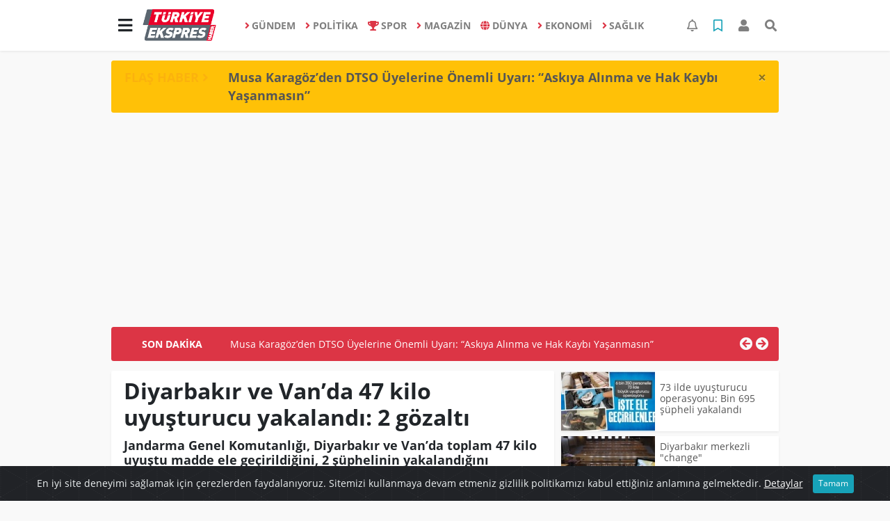

--- FILE ---
content_type: text/html; charset=UTF-8
request_url: https://www.turkiyeekspreshaber.com/asayis/diyarbakir-ve-vanda-47-kilo-uyusturucu-yakalandi-2-gozalti-h14636.html
body_size: 16435
content:
<!DOCTYPE html>
<html lang="tr">
<head>
  <meta charset="utf-8">
  <title>Diyarbakır ve Van’da 47 kilo uyuşturucu yakalandı: 2 gözaltı</title>
  <meta name="description" content="Jandarma Genel Komutanlığı, Diyarbakır ve Van&#039;da toplam 47 kilo uyuştu madde ele geçirildiğini, 2 şüphelinin yakalandığını açıkladı." />
  <meta name="keywords" content="DİYARBAKIR, uyuşturucu" />
  <meta name="news_keywords" content="DİYARBAKIR, uyuşturucu" />
  <link rel="manifest" href="https://www.turkiyeekspreshaber.com/_themes/hs-elegant/manifest.json">
    <meta name="author" content="Türkiye Ekspres Haber | Son Dakika | Güncel Haberin Adresi">
  <meta name="developer" content="Türkiye Ekspres Haber | Son Dakika | Güncel Haberin Adresi"/>
  <meta name="designer" content="Türkiye Ekspres Haber | Son Dakika | Güncel Haberin Adresi"/>
    <meta name="viewport" content="width=970, initial-scale=1, shrink-to-fit=no" />
  <meta name="theme-color" content="#dc3545"/>

    <meta http-equiv="refresh" content="240">
    <link rel="alternate" href="https://www.turkiyeekspreshaber.com/m/asayis/diyarbakir-ve-vanda-47-kilo-uyusturucu-yakalandi-2-gozalti-h14636.html" hreflang="tr" media="only screen and (max-width: 640px)"/>
  <link rel="canonical" href="https://www.turkiyeekspreshaber.com/asayis/diyarbakir-ve-vanda-47-kilo-uyusturucu-yakalandi-2-gozalti-h14636.html">

    <link rel="amphtml" href="https://www.turkiyeekspreshaber.com/amp/asayis/diyarbakir-ve-vanda-47-kilo-uyusturucu-yakalandi-2-gozalti-h14636.html">
  
  
      <link rel="shortcut icon" href="https://www.turkiyeekspreshaber.com/images/banner/favicon.ico">
    <style type="text/css">
    @import url('https://www.turkiyeekspreshaber.com/_themes/hs-elegant/style/main.min.css?v=1');
        @import url('https://www.turkiyeekspreshaber.com/_themes/hs-elegant/style/font/open-sans.css?v=1');
      </style>
  <meta property="og:site_name" content="Türkiye Ekspres Haber | Son Dakika | Güncel Haberin Adresi" />
<meta property="og:title" content="Diyarbakır ve Van’da 47 kilo uyuşturucu yakalandı: 2 gözaltı" />
<meta property="og:description" content="Jandarma Genel Komutanlığı, Diyarbakır ve Van&#039;da toplam 47 kilo uyuştu madde ele geçirildiğini, 2 şüphelinin yakalandığını açıkladı." />

<meta property="og:image" content="https://www.turkiyeekspreshaber.com/images/haberler/2023/04/diyarbakir_ve_vanda_47_kilo_uyusturucu_yakalandi_2_gozalti_h14636_7f7c2.png" />

<meta property="og:type" content="article" />
<meta property="og:url" content="https://www.turkiyeekspreshaber.com/asayis/diyarbakir-ve-vanda-47-kilo-uyusturucu-yakalandi-2-gozalti-h14636.html" />
<meta name="twitter:card" content="summary_large_image" /><meta property="og:title" content="Diyarbakır ve Van’da 47 kilo uyuşturucu yakalandı: 2 gözaltı" />
<meta name="twitter:url" content="http://www.turkiyeekspreshaber.com/asayis/diyarbakir-ve-vanda-47-kilo-uyusturucu-yakalandi-2-gozalti-h14636.html" />
<meta name="twitter:domain" content="https://www.turkiyeekspreshaber.com/" />
<meta name="twitter:site" content="Turkiyeekspres" />
<meta name="twitter:title" content="Diyarbakır ve Van’da 47 kilo uyuşturucu yakalandı: 2 gözaltı" />
<meta name="twitter:description" content="Jandarma Genel Komutanlığı, Diyarbakır ve Van’da toplam 47 kilo uyuştu madde ele geçirildiğini, 2 şüphelinin yakalandığını açıkladı." />
<meta name="twitter:image:src" content="https://www.turkiyeekspreshaber.com/images/haberler/2023/04/diyarbakir_ve_vanda_47_kilo_uyusturucu_yakalandi_2_gozalti_h14636_7f7c2.png" />
<meta property="og:image:type" content="image/png" />
<meta property="og:image:width" content="637" />
<meta property="og:image:height" content="332" />

<link rel="image_src" type="image/jpeg" href="https://www.turkiyeekspreshaber.com/images/haberler/2023/04/diyarbakir_ve_vanda_47_kilo_uyusturucu_yakalandi_2_gozalti_h14636_7f7c2.png" />
  <meta name="dc.language" content="tr">
  <meta name="dc.source" content="https://www.turkiyeekspreshaber.com/">
  <meta name="dc.title" content="Diyarbakır ve Van’da 47 kilo uyuşturucu yakalandı: 2 gözaltı">
  <meta name="dc.keywords" content="DİYARBAKIR, uyuşturucu">
  <meta name="dc.description" content="Jandarma Genel Komutanlığı, Diyarbakır ve Van&#039;da toplam 47 kilo uyuştu madde ele geçirildiğini, 2 şüphelinin yakalandığını açıkladı.">

  
  <link rel="dns-prefetch" href="//www.turkiyeekspreshaber.com">
  <link rel="dns-prefetch" href="//www.google-analytics.com">
  <link rel="dns-prefetch" href="//fonts.gstatic.com">
  <link rel="dns-prefetch" href="//mc.yandex.ru">
  <link rel="dns-prefetch" href="//fonts.googleapis.com">
  <link rel="dns-prefetch" href="//pagead2.googlesyndication.com">
  <link rel="dns-prefetch" href="//googleads.g.doubleclick.net">
  <link rel="dns-prefetch" href="//google.com">
  <link rel="dns-prefetch" href="//gstatic.com">
  <link rel="dns-prefetch" href="//connect.facebook.net">
  <link rel="dns-prefetch" href="//graph.facebook.com">
  <link rel="dns-prefetch" href="//linkedin.com">
  <link rel="dns-prefetch" href="//ap.pinterest.com">

  <!--[if lt IE 7]>      <html class="no-js lt-ie10 lt-ie9 lt-ie8 lt-ie7"> <![endif]-->
  <!--[if IE 7]>         <html class="no-js lt-ie10 lt-ie9 lt-ie8 ie7"> <![endif]-->
  <!--[if IE 8]>         <html class="no-js lt-ie10 lt-ie9 ie8"> <![endif]-->
  <!--[if IE 9]>         <html class="no-js lt-ie10 ie9"> <![endif]-->
  <!--[if gt IE 9]>      <html class="no-js gt-ie9"> <![endif]-->
  <!--[if !IE] <![IGNORE[--><!--[IGNORE[]]-->

<!-- Global site tag (gtag.js) - Google Analytics -->
<script async src="https://www.googletagmanager.com/gtag/js?id=G-MMZ9QJWDZR"></script>
<script>
  window.dataLayer = window.dataLayer || [];
  function gtag(){dataLayer.push(arguments);}
  gtag('js', new Date());
  gtag('config', 'G-MMZ9QJWDZR');
</script>
  <meta name="google-site-verification" content="5vMu3mwHuHMu5tBKkmDXDXH9cIExy7VA2qFqIrBFsPs" />
<meta name="yandex-verification" content="a1cb3968a2644c77" />      </head>

<body data-color="default" data-header="header-1">
        <nav id="navbar" class="navbar navbar-expand navbar-light bg-white sticky-top shadow-sm">
    <div class="container">
      <div class="dropdown">
        <a class="btn btn-lg" href="#" role="button" id="mega-menu" data-toggle="dropdown" aria-haspopup="true" aria-expanded="false">
          <i class="fa fa-bars fa-fx fa-lg"></i>
        </a>
        <div class="dropdown-menu mega-menu shadow-sm p-4" aria-labelledby="mega-menu">
      <div class="row">
              <a href="https://www.turkiyeekspreshaber.com/yasam" title="YAŞAM" class="col-4 mb-2 text-uppercase" target="_blank"><i class="mr-2 fas fa-angle-right fa-fw text-danger"></i>YAŞAM</a>
              <a href="https://www.turkiyeekspreshaber.com/bilim-ve-teknoloji" title="BİLİM VE TEKNOLOJİ" class="col-4 mb-2 text-uppercase" target="_blank"><i class="mr-2 fas fa-angle-right fa-fw text-danger"></i>BİLİM VE TEKNOLOJİ</a>
              <a href="https://www.turkiyeekspreshaber.com/egitim" title="EĞİTİM" class="col-4 mb-2 text-uppercase" target="_blank"><i class="mr-2 fas fa-angle-right fa-fw text-danger"></i>EĞİTİM</a>
              <a href="https://www.turkiyeekspreshaber.com/ozel-haber" title="ÖZEL HABER" class="col-4 mb-2 text-uppercase" target="_blank"><i class="mr-2 fas fa-angle-right fa-fw text-danger"></i>ÖZEL HABER</a>
              <a href="https://www.turkiyeekspreshaber.com/bolge-haberler" title="BÖLGE HABERLER" class="col-4 mb-2 text-uppercase" target="_blank"><i class="mr-2 fas fa-angle-right fa-fw text-danger"></i>BÖLGE HABERLER</a>
              <a href="https://www.turkiyeekspreshaber.com/asayis" title="ASAYİŞ" class="col-4 mb-2 text-uppercase" target="_blank"><i class="mr-2 fas fa-angle-right fa-fw text-danger"></i>ASAYİŞ</a>
              <a href="https://www.turkiyeekspreshaber.com/genel" title="GENEL" class="col-4 mb-2 text-uppercase" target="_blank"><i class="mr-2 fas fa-angle-right fa-fw text-danger"></i>GENEL</a>
              <a href="https://www.turkiyeekspreshaber.com/yerel" title="YEREL" class="col-4 mb-2 text-uppercase" target="_blank"><i class="mr-2 fas fa-angle-right fa-fw text-danger"></i>YEREL</a>
              <a href="https://www.turkiyeekspreshaber.com/kultur-sanat" title="KÜLTÜR SANAT" class="col-4 mb-2 text-uppercase" target="_blank"><i class="mr-2 fas fa-angle-right fa-fw text-danger"></i>KÜLTÜR SANAT</a>
              <a href="https://www.turkiyeekspreshaber.com/cevre" title="ÇEVRE" class="col-4 mb-2 text-uppercase" target="_blank"><i class="mr-2 fas fa-angle-right fa-fw text-danger"></i>ÇEVRE</a>
              <a href="https://www.turkiyeekspreshaber.com/dizi" title="DİZİ" class="col-4 mb-2 text-uppercase" target="_blank"><i class="mr-2 fas fa-angle-right fa-fw text-danger"></i>DİZİ</a>
              <a href="https://www.turkiyeekspreshaber.com/film" title="FİLM" class="col-4 mb-2 text-uppercase" target="_blank"><i class="mr-2 fas fa-angle-right fa-fw text-danger"></i>FİLM</a>
              <a href="https://www.turkiyeekspreshaber.com/yemek" title="YEMEK" class="col-4 mb-2 text-uppercase" target="_blank"><i class="mr-2 fas fa-angle-right fa-fw text-danger"></i>YEMEK</a>
              <a href="https://www.turkiyeekspreshaber.com/malatya" title="Malatya" class="col-4 mb-2 text-uppercase" target="_blank"><i class="mr-2 fas fa-angle-right fa-fw text-danger"></i>Malatya</a>
              <a href="https://www.turkiyeekspreshaber.com/emlak" title="EMLAK" class="col-4 mb-2 text-uppercase" target="_blank"><i class="mr-2 fas fa-home fa-fw text-danger"></i>EMLAK</a>
              <a href="https://www.turkiyeekspreshaber.com/astroloji" title="Astroloji" class="col-4 mb-2 text-uppercase" target="_blank"><i class="mr-2 fas fa-angle-right fa-fw text-danger"></i>Astroloji</a>
              <a href="https://www.turkiyeekspreshaber.com/oyun" title="Oyun" class="col-4 mb-2 text-uppercase" target="_blank"><i class="mr-2 fas fa-gamepad fa-fw text-danger"></i>Oyun</a>
              <a href="https://www.turkiyeekspreshaber.com/samsun" title="Samsun" class="col-4 mb-2 text-uppercase" target="_blank"><i class="mr-2 fas fa-angle-right fa-fw text-danger"></i>Samsun</a>
              <a href="https://www.turkiyeekspreshaber.com/diyarbakir" title="Diyarbakır" class="col-4 mb-2 text-uppercase" target="_blank"><i class="mr-2 fas fa-angle-right fa-fw text-danger"></i>Diyarbakır</a>
              <a href="https://www.turkiyeekspreshaber.com/izmir" title="İzmir" class="col-4 mb-2 text-uppercase" target="_blank"><i class="mr-2 fas fa-angle-right fa-fw text-danger"></i>İzmir</a>
              <a href="https://www.turkiyeekspreshaber.com/otomobil" title="Otomobil" class="col-4 mb-2 text-uppercase" target="_blank"><i class="mr-2 fas fa-angle-right fa-fw text-danger"></i>Otomobil</a>
              <a href="https://www.turkiyeekspreshaber.com/bilim-teknoloji" title="Bilim, Teknoloji" class="col-4 mb-2 text-uppercase" target="_blank"><i class="mr-2 fas fa-angle-right fa-fw text-danger"></i>Bilim, Teknoloji</a>
              <a href="https://www.turkiyeekspreshaber.com/haberde-insan" title="HABERDE İNSAN" class="col-4 mb-2 text-uppercase" target="_blank"><i class="mr-2 fas fa-angle-right fa-fw text-danger"></i>HABERDE İNSAN</a>
          </div>
  <div class="dropdown-divider mt-2 mb-3"></div>
    <div class="row">
    <a href="https://www.turkiyeekspreshaber.com/" class="col-4 mb-1" title="Ana Sayfa" target="_blank">
      <i class="fas fa-angle-right fa-fw text-danger"></i> Ana Sayfa    </a>
                        <a href="https://www.turkiyeekspreshaber.com/webtv" class="col-4 mb-1" title="Video Galeri" target="_blank">
      <i class="fas fa-angle-right fa-fw text-danger"></i> Video Galeri    </a>
            <a href="https://www.turkiyeekspreshaber.com/galeri" class="col-4 mb-1" title="Foto Galeri" target="_blank">
      <i class="fas fa-angle-right fa-fw text-danger"></i> Foto Galeri    </a>
                        <a href="https://www.turkiyeekspreshaber.com/anketler.html" class="col-4 mb-1" title="Anketler" target="_blank">
      <i class="fas fa-angle-right fa-fw text-danger"></i> Anketler    </a>
                <a href="https://www.turkiyeekspreshaber.com/kunye.html" class="col-4 mb-1" title="Künye" target="_blank">
      <i class="fas fa-angle-right fa-fw text-danger"></i> Künye    </a>
    <a href="https://www.turkiyeekspreshaber.com/iletisim.html" class="col-4 mb-1" title="İletişim" target="_blank">
      <i class="fas fa-angle-right fa-fw text-danger"></i> İletişim    </a>
    <a href="https://www.turkiyeekspreshaber.com/sitene-ekle.html" class="col-4 mb-1" title="Sitene Ekle" target="_blank">
      <i class="fas fa-angle-right fa-fw text-danger"></i> Sitene Ekle    </a>
        <a href="https://www.turkiyeekspreshaber.com/kunye.html" class="col-4 mb-1" title="Gizlilik Politikası" target="_blank">
      <i class="fas fa-angle-right fa-fw text-danger"></i> Gizlilik Politikası    </a>
          </div>
</div>
      </div>
      <a class="navbar-brand" href="https://www.turkiyeekspreshaber.com/"><img src="https://www.turkiyeekspreshaber.com/images/banner/logo-190-90.png" alt="Diyarbakır ve Van’da 47 kilo uyuşturucu yakalandı: 2 gözaltı" class="img-fluid"></a>
              <ul class="navbar-nav mx-auto">
                      <li class="nav-item">
              <a class="nav-link font-weight-bold text-uppercase" href="https://www.turkiyeekspreshaber.com/gundem" title="GÜNDEM" target="_blank">
                <i class="fas fa-angle-right text-danger mr-1"></i>GÜNDEM              </a>
            </li>
                      <li class="nav-item">
              <a class="nav-link font-weight-bold text-uppercase" href="https://www.turkiyeekspreshaber.com/politika" title="POLİTİKA" target="_blank">
                <i class="fas fa-angle-right text-danger mr-1"></i>POLİTİKA              </a>
            </li>
                      <li class="nav-item">
              <a class="nav-link font-weight-bold text-uppercase" href="https://www.turkiyeekspreshaber.com/spor" title="SPOR" target="_blank">
                <i class="fas fa-trophy text-danger mr-1"></i>SPOR              </a>
            </li>
                      <li class="nav-item">
              <a class="nav-link font-weight-bold text-uppercase" href="https://www.turkiyeekspreshaber.com/magazin" title="MAGAZİN" target="_blank">
                <i class="fas fa-angle-right text-danger mr-1"></i>MAGAZİN              </a>
            </li>
                      <li class="nav-item">
              <a class="nav-link font-weight-bold text-uppercase" href="https://www.turkiyeekspreshaber.com/dunya" title="DÜNYA" target="_blank">
                <i class="fas fa-globe text-danger mr-1"></i>DÜNYA              </a>
            </li>
                      <li class="nav-item">
              <a class="nav-link font-weight-bold text-uppercase" href="https://www.turkiyeekspreshaber.com/ekonomi" title="EKONOMİ" target="_blank">
                <i class="fas fa-angle-right text-danger mr-1"></i>EKONOMİ              </a>
            </li>
                      <li class="nav-item">
              <a class="nav-link font-weight-bold text-uppercase" href="https://www.turkiyeekspreshaber.com/saglik" title="SAĞLIK" target="_blank">
                <i class="fas fa-angle-right text-danger mr-1"></i>SAĞLIK              </a>
            </li>
                  </ul>
            <ul class="navbar-nav ml-auto">
        <li class="nav-item btn-group">
  <a class="nav-link btn btn-lg ml-2" href="#" data-toggle="dropdown" aria-haspopup="true" aria-expanded="false">
    <div class="badge badge-danger rounded-circle position-absolute" id="notifyCount" style="display:none"></div>
    <i class="far fa-bell fa-fx"></i>
  </a>
  <div class="dropdown-menu dropdown-menu-right shadow-sm" id="notifyItems">
    <h6 class="text-center pt-2 text-danger font-weight-bold text-uppercase">Bildirimler</h6>
    <div class="items">
      <div class="text-danger text-center">Henüz bir bildirim bulunmuyor!</div>
    </div>
    <a href="https://www.turkiyeekspreshaber.com/hesabim.html" class="btn btn-block btn-light btn-sm m-1 text-secondary">Tüm Bildirimler</a>
  </div>
</li>
        <li class="nav-item btn-group">
  <a class="nav-link btn btn-lg ml-2" href="#" data-toggle="dropdown" aria-haspopup="true" aria-expanded="false">
    <i class="far fa-bookmark fa-fx text-info"></i>
  </a>
  <div class="dropdown-menu dropdown-menu-right shadow-sm" id="savedItems">
    <h6 class="text-center pt-2 text-info font-weight-bold text-uppercase">Kaydettiklerim</h6>
    <div class="items">
      <div class="text-danger text-center">Henüz kaydedilmiş bir içerik bulunmuyor!</div>
    </div>
    <a href="https://www.turkiyeekspreshaber.com/hesabim.html" class="btn btn-block btn-light btn-sm m-1 text-secondary">Tüm Kaydettiklerim</a>
  </div>
</li>
        <li class="nav-item" id="memberArea"></li>
        <li class="nav-item"><a href="javascript:;" id="searchOpenButton" class="nav-link btn btn-lg ml-2"><i class="fas fa-search fa-fx"></i></a></li>
      </ul>
    </div>
  </nav>
        <div id="left-ad" data-name="tb_block"         style="width:160px;height:600px;" >
                        <p style="width:160px;"><script async src="https://pagead2.googlesyndication.com/pagead/js/adsbygoogle.js?client=ca-pub-5345982044727102" crossorigin="anonymous"></script><!-- Esnek Reklam --><ins class="adsbygoogle" style="display:block" data-ad-client="ca-pub-5345982044727102" data-ad-slot="6005053802" data-ad-format="auto" data-full-width-responsive="true"></ins><script> (adsbygoogle = window.adsbygoogle || []).push({});</script></p>                                                                                            </div>
    <div id="right-ad" data-name="tb_block"         >
                                                                                                                                                    </div>
    <main class="container">
        <!-- FLASH ALERT -->
<div id="flash-alert" class="alert alert-dismissible my-3 fade d-none bg-warning" data-flash="fh25875"
    role="alert">
    <div class="row">
        <div class="col-2 blink-text lead font-weight-bold text-danger text-uppercase">Flaş Haber <i
                class="fa fa-angle-right fa-fx"></i></div>
        <a href="https://www.turkiyeekspreshaber.com/diyarbakir/musa-karagozden-dtso-uyelerine-onemli-uyari-askiya-alinma-h25875.html" title="Musa Karagöz’den DTSO Üyelerine Önemli Uyarı: “Askıya Alınma ve Hak Kaybı Yaşanmasın”"
            class="col-10 lead text-left font-weight-bold"  target="_blank"
            >Musa Karagöz’den DTSO Üyelerine Önemli Uyarı: “Askıya Alınma ve Hak Kaybı Yaşanmasın”</a>
    </div>
    <button type="button" class="close" data-dismiss="alert" aria-label="Close">
        <span aria-hidden="true">&times;</span>
    </button>
</div>
<div class="my-2 text-center " data-name="tb_block" data-field="139"><script async src="https://pagead2.googlesyndication.com/pagead/js/adsbygoogle.js?client=ca-pub-5345982044727102" crossorigin="anonymous"></script><!-- Esnek Reklam --><ins class="adsbygoogle" style="display:block" data-ad-client="ca-pub-5345982044727102" data-ad-slot="6005053802" data-ad-format="auto" data-full-width-responsive="true"></ins><script> (adsbygoogle = window.adsbygoogle || []).push({});</script></div><!-- SON DAKİKA -->
<div id="last-minute" class="my-3 bg-danger p-3 rounded">
    <div class="row">
        <div class="col-2 font-weight-bold text-center text-white text-uppercase">Son Dakika</div>
        <div class="col-8">
            <div id="last-minute-slide" class="carousel slide vert" data-ride="carousel">
                <div class="carousel-inner">
                                        <div class="carousel-item active">
                        <a href="https://www.turkiyeekspreshaber.com/diyarbakir/musa-karagozden-dtso-uyelerine-onemli-uyari-askiya-alinma-h25875.html" title="Musa Karagöz’den DTSO Üyelerine Önemli Uyarı: “Askıya Alınma ve Hak Kaybı Yaşanmasın”"
                            class="text-white"  target="_blank"
                            >Musa Karagöz’den DTSO Üyelerine Önemli Uyarı: “Askıya Alınma ve Hak Kaybı Yaşanmasın”</a>
                    </div>
                                        <div class="carousel-item">
                        <a href="https://www.turkiyeekspreshaber.com/bilim-ve-teknoloji/yapay-zek-dunyayi-karanliga-surukleyebilir-h25770.html" title="Yapay zekâ dünyayı karanlığa sürükleyebilir"
                            class="text-white"  target="_blank"
                            >Yapay zekâ dünyayı karanlığa sürükleyebilir</a>
                    </div>
                                        <div class="carousel-item">
                        <a href="https://www.turkiyeekspreshaber.com/gundem/gullu-nun-olumune-iliskin-oglu-ifadeye-cagrildi-h25661.html" title="Güllü&#039;nün ölümüne ilişkin oğlu ifadeye çağrıldı"
                            class="text-white"  target="_blank"
                            >Güllü&#039;nün ölümüne ilişkin oğlu ifadeye çağrıldı</a>
                    </div>
                                        <div class="carousel-item">
                        <a href="https://www.turkiyeekspreshaber.com/ekonomi/son-dakika-tcmb-aralik-2025-politika-faizini-yuzde-38e-dusurdu-h25615.html" title="SON DAKİKA: TCMB, Aralık 2025 politika faizini yüzde 38’e düşürdü"
                            class="text-white"  target="_blank"
                            >SON DAKİKA: TCMB, Aralık 2025 politika faizini yüzde 38’e düşürdü</a>
                    </div>
                                        <div class="carousel-item">
                        <a href="https://www.turkiyeekspreshaber.com/gundem/balikesir-de-49-buyuklugunde-deprem-3-h25613.html" title="Balıkesir&#039;de 4.9 büyüklüğünde deprem"
                            class="text-white"  target="_blank"
                            >Balıkesir&#039;de 4.9 büyüklüğünde deprem</a>
                    </div>
                                        <div class="carousel-item">
                        <a href="https://www.turkiyeekspreshaber.com/gundem/antalya-da-49-buyuklugunde-deprem-h25588.html" title="Antalya&#039;da 4.9 büyüklüğünde deprem"
                            class="text-white"  target="_blank"
                            >Antalya&#039;da 4.9 büyüklüğünde deprem</a>
                    </div>
                                        <div class="carousel-item">
                        <a href="https://www.turkiyeekspreshaber.com/ekonomi/son-dakika-tuik-kasim-2025-enflasyon-rakamlarini-acikladi-2-h25531.html" title="SON DAKİKA: TÜİK, Kasım 2025 enflasyon rakamlarını açıkladı"
                            class="text-white"  target="_blank"
                            >SON DAKİKA: TÜİK, Kasım 2025 enflasyon rakamlarını açıkladı</a>
                    </div>
                                        <div class="carousel-item">
                        <a href="https://www.turkiyeekspreshaber.com/ekonomi/ticaret-bakanligi-2025-yilinin-ilk-yarisinda-ihracatta-illerin-h25509.html" title="Ticaret Bakanlığı 2025 yılının ilk yarısında ihracatta ‘İllerin Performansı&#039;nı çıkardı"
                            class="text-white"  target="_blank"
                            >Ticaret Bakanlığı 2025 yılının ilk yarısında ihracatta ‘İllerin Performansı&#039;nı çıkardı</a>
                    </div>
                                        <div class="carousel-item">
                        <a href="https://www.turkiyeekspreshaber.com/gundem/ak-parti-den-imrali-aciklamasi-ziyarete-olumlu-bakiyoruz-h25405.html" title="AK Parti&#039;den İmralı açıklaması: Ziyarete olumlu bakıyoruz"
                            class="text-white"  target="_blank"
                            >AK Parti&#039;den İmralı açıklaması: Ziyarete olumlu bakıyoruz</a>
                    </div>
                                        <div class="carousel-item">
                        <a href="https://www.turkiyeekspreshaber.com/gundem/balikesir-de-44-buyuklugunde-deprem-h25300.html" title="Balıkesir&#039;de 4.4 büyüklüğünde deprem"
                            class="text-white"  target="_blank"
                            >Balıkesir&#039;de 4.4 büyüklüğünde deprem</a>
                    </div>
                                    </div>
            </div>
        </div>
        <div class="col-2 text-right">
            <a class="prev text-light" href="#last-minute-slide" data-slide="prev">
                <i class="fa fa-arrow-circle-left fa-lg"></i>
            </a>
            <a class="next text-light" href="#last-minute-slide" data-slide="next">
                <i class="fa fa-arrow-circle-right fa-lg"></i>
            </a>
        </div>
    </div>
</div>
                <!-- SIDEBAR İÇEREN İKİ SÜTUNLU BÖLÜM -->
        <div id="double-section" class="my-3 mb-0">
            <div class="row">
                <div class="col-8">
                                                            <div id="infinityContainer">
    <div class="inf_append current_news" news_id="14636" data-title="Diyarbakır ve Van’da 47 kilo uyuşturucu yakalandı: 2 gözaltı"
        data-path="aHR0cDovL3d3dy50dXJraXllZWtzcHJlc2hhYmVyLmNvbS9hc2F5aXMvZGl5YXJiYWtpci12ZS12YW5kYS00Ny1raWxvLXV5dXN0dXJ1Y3UteWFrYWxhbmRpLTItZ296YWx0aS1oMTQ2MzYuaHRtbA==">
                <div id="news-detail" class="card shadow-sm mb-3">
            <div class="card-header bg-white">
                <h1 class="card-title">Diyarbakır ve Van’da 47 kilo uyuşturucu yakalandı: 2 gözaltı</h1>
                                <h2 class="lead" style="font-weight: bold;">
                    Jandarma Genel Komutanlığı, Diyarbakır ve Van’da toplam 47 kilo uyuştu madde ele geçirildiğini, 2 şüphelinin yakalandığını açıkladı.                </h2>
                                <div class="border-top pt-2 text-secondary">
                    <a href="https://www.turkiyeekspreshaber.com/asayis" title="ASAYİŞ"
                        class="btn btn-info btn-sm text-white text-uppercase">ASAYİŞ</a>
                    <i class="far fa-clock fa-fx text-info pl-3"></i> 08.04.2023, 12:20                                        
                                    </div>
            </div>
                        <div class="position-relative mb-2">
            <img class="img-fluid lazyload" src="https://www.turkiyeekspreshaber.com/_themes/hs-elegant/images/space.png"
                data-src="https://www.turkiyeekspreshaber.com/images/haberler/2023/04/diyarbakir_ve_vanda_47_kilo_uyusturucu_yakalandi_2_gozalti_h14636_7f7c2.png" alt="Diyarbakır ve Van’da 47 kilo uyuşturucu yakalandı: 2 gözaltı" width="100%">
                            </div>
                                    <div class="card-body">
                <div class="social-buttons">
  <a href="javascript:;" data-platform-name="facebook" class="btn btn-primary btn-sm"><i class="fab fa-facebook-f"></i></a>
  <a href="javascript:;" data-platform-name="twitter" class="btn btn-info btn-sm"><i class="fab fa-twitter"></i></a>
  <a href="javascript:;" data-platform-name="linkedin" class="btn btn-primary btn-sm"><i class="fab fa-linkedin-in"></i></a>
  <a href="javascript:;" data-platform-name="pinterest" class="btn btn-danger btn-sm"><i class="fab fa-pinterest-p"></i></a>
  <a href="javascript:;" data-platform-name="whatsapp" class="btn btn-success btn-sm"><i class="fab fa-whatsapp"></i></a>
  <a href="javascript:;" data-platform-name="email" class="btn btn-dark btn-sm"><i class="far fa-envelope"></i></a>
      <a href="javascript:;" data-platform-name="print" class="btn btn-dark btn-sm"><i class="fas fa-print"></i></a>
      <a href="javascript:;" style="display:none;" data-platform-name="save" class="btn btn-info btn-sm text-uppercase save-unsave-button"><i class="far fa-bookmark pr-1"></i> Kaydet</a>
        <div class="float-right btn-group" role="group">
      <a href="javascript:;" onclick="textDown(14636)" class="btn btn-secondary btn-sm">A<sup>-</sup></a>
      <a href="javascript:;" onclick="textUp(14636)"class="btn btn-secondary btn-sm">A<sup>+</sup></a>
    </div>
  </div>
                                <div id="article-text" class="mt-4" data-text-id="14636">
                    <div class="my-2 text-center float-left w-50 mr-4" data-name="tb_block" data-field="131"><script async src="https://pagead2.googlesyndication.com/pagead/js/adsbygoogle.js?client=ca-pub-5345982044727102" crossorigin="anonymous"></script><!-- Esnek Reklam --><ins class="adsbygoogle" style="display:block" data-ad-client="ca-pub-5345982044727102" data-ad-slot="6005053802" data-ad-format="auto" data-full-width-responsive="true"></ins><script> (adsbygoogle = window.adsbygoogle || []).push({});</script></div>                                        <p>Jandarma Genel Komutanlığı’nın sosyal medya hesabından yapılan paylaşımda, “2-4 Nisan tarihlerinde Van ve Diyarbakır İl Jandarma Komutanlıklarımızca gerçekleştirilen operasyonlarda; 20 kilo eroin, 14 kilo toz esrar ve 13 kilo metamfetamin ele geçirilerek, 2 şüpheli yakalanmıştır” ifadelerine yer verdi.</p><div class="p_ad"></div></p>                </div>
                                                                                            </div>
                        <div class="card-footer bg-white text-secondary">
                <div class="news-tags">
                                        <a href="https://www.turkiyeekspreshaber.com/haberleri/D%C4%B0YARBAKIR" title="DİYARBAKIR"
                         target="_blank"                         class="btn btn-outline-secondary btn-sm mb-2">#DİYARBAKIR</a>
                                        <a href="https://www.turkiyeekspreshaber.com/haberleri/uyu%C5%9Fturucu" title="uyuşturucu"
                         target="_blank"                         class="btn btn-outline-secondary btn-sm mb-2">#uyuşturucu</a>
                                    </div>
            </div>
                    </div>
        <div id="comments" class="card shadow-sm mb-3 comments">
  <div class="card-body">
    <div class="widget-title first-word text-info mb-3 text-uppercase">
      Yorumlar (0)
    </div>
            <div class="alert alert-info">
        Yorum yapabilmek için lütfen <a href="https://www.turkiyeekspreshaber.com/login.html"><b>üye girişi</b></a> yapınız!      </div>
            </div>
</div>
                <div id="recommended-news" class="card shadow-sm mb-3">
            <div class="card-body">
                <div class="widget-title first-word text-info mb-3 text-uppercase">
                    Bunlara Göz Atmadan Geçmeyin                </div>
                <div class="row">
                                        <div class="col-4">
                        <a href="https://www.turkiyeekspreshaber.com/spor/fenerbahceden-orta-sahaya-yildiz-takviye-matto-guendouzi-sari-lacivertli-h25876.html" title="Fenerbahçe’den orta sahaya yıldız takviye: Mattéo Guendouzi sarı-lacivertli formayı giydi"
                             target="_blank" >
                            <img class="img-fluid mb-2 lazyload" src="https://www.turkiyeekspreshaber.com/_themes/hs-elegant/images/space.png"
                                data-src="https://www.turkiyeekspreshaber.com/images/resize/95/194x116/haberler/2026/01/fenerbahceden_orta_sahaya_yildiz_takviye_matto_guendouzi_sari_lacivertli_formayi_giydi_h25876_603a7.jpeg" alt="Fenerbahçe’den orta sahaya yıldız takviye: Mattéo Guendouzi sarı-lacivertli formayı giydi">
                        </a>
                        <h6>
                            <a href="https://www.turkiyeekspreshaber.com/spor/fenerbahceden-orta-sahaya-yildiz-takviye-matto-guendouzi-sari-lacivertli-h25876.html" title="Fenerbahçe’den orta sahaya yıldız takviye: Mattéo Guendouzi sarı-lacivertli formayı giydi"
                                 target="_blank" >
                                Fenerbahçe’den orta sahaya yıldız takviye: Mattéo Guendouzi sarı-lacivertli formayı giydi                            </a>
                        </h6>
                    </div>
                                        <div class="col-4">
                        <a href="https://www.turkiyeekspreshaber.com/gundem/trafikte-yeni-donem-tbmm-de-kritik-maddeler-gorusuldu-h25869.html" title="Trafikte yeni dönem: TBMM&#039;de kritik maddeler görüşüldü"
                             target="_blank" >
                            <img class="img-fluid mb-2 lazyload" src="https://www.turkiyeekspreshaber.com/_themes/hs-elegant/images/space.png"
                                data-src="https://www.turkiyeekspreshaber.com/images/resize/95/194x116/haberler/2026/01/trafikte_yeni_donem_tbmm_de_kritik_maddeler_gorusuldu_h25869_a45a2.jpeg" alt="Trafikte yeni dönem: TBMM&#039;de kritik maddeler görüşüldü">
                        </a>
                        <h6>
                            <a href="https://www.turkiyeekspreshaber.com/gundem/trafikte-yeni-donem-tbmm-de-kritik-maddeler-gorusuldu-h25869.html" title="Trafikte yeni dönem: TBMM&#039;de kritik maddeler görüşüldü"
                                 target="_blank" >
                                Trafikte yeni dönem: TBMM&#039;de kritik maddeler görüşüldü                            </a>
                        </h6>
                    </div>
                                        <div class="col-4">
                        <a href="https://www.turkiyeekspreshaber.com/spor/fenerbahce-matteo-guendouzi-yi-imza-icin-istanbul-a-getirdi-h25871.html" title="Fenerbahçe, Matteo Guendouzi&#039;yi imza için İstanbul&#039;a getirdi"
                             target="_blank" >
                            <img class="img-fluid mb-2 lazyload" src="https://www.turkiyeekspreshaber.com/_themes/hs-elegant/images/space.png"
                                data-src="https://www.turkiyeekspreshaber.com/images/resize/95/194x116/haberler/2026/01/fenerbahce_matteo_guendouzi_yi_imza_icin_istanbul_a_getirdi_h25871_55d97.jpeg" alt="Fenerbahçe, Matteo Guendouzi&#039;yi imza için İstanbul&#039;a getirdi">
                        </a>
                        <h6>
                            <a href="https://www.turkiyeekspreshaber.com/spor/fenerbahce-matteo-guendouzi-yi-imza-icin-istanbul-a-getirdi-h25871.html" title="Fenerbahçe, Matteo Guendouzi&#039;yi imza için İstanbul&#039;a getirdi"
                                 target="_blank" >
                                Fenerbahçe, Matteo Guendouzi&#039;yi imza için İstanbul&#039;a getirdi                            </a>
                        </h6>
                    </div>
                                    </div>
            </div>
        </div>
        <div class="my-2 text-center " data-name="tb_block" data-field="139"><script async src="https://pagead2.googlesyndication.com/pagead/js/adsbygoogle.js?client=ca-pub-5345982044727102" crossorigin="anonymous"></script><!-- Esnek Reklam --><ins class="adsbygoogle" style="display:block" data-ad-client="ca-pub-5345982044727102" data-ad-slot="6005053802" data-ad-format="auto" data-full-width-responsive="true"></ins><script> (adsbygoogle = window.adsbygoogle || []).push({});</script></div>                        <div class="page-load-status">
            <div class="loader-ellips infinite-scroll-request" style="display: none;">
                <span class="loader-ellips__dot"></span>
                <span class="loader-ellips__dot"></span>
                <span class="loader-ellips__dot"></span>
                <span class="loader-ellips__dot"></span>
            </div>
        </div>
        <a href="https://www.turkiyeekspreshaber.com/ekonomi/cocuklu-ailelere-600-tl-ye-varan-tek-seferlik-yardim-h14637.html" class="sonrakiHaber"></a>
                    </div>
</div>
                                    </div>
                <!-- Sidebar solundaki ana bölüm bitti -->
                <!-- SIDEBAR BOLUMU -->
                <div class="col-4">
                                        <!-- İLGİLİ HABERLER -->
<div id="similar-news" class="mb-3">
    <div class="media bg-white shadow-sm mb-2">
    <a href="https://www.turkiyeekspreshaber.com/asayis/73-ilde-uyusturucu-operasyonu-bin-695-supheli-yakalandi-h24427.html" title="73 ilde uyuşturucu operasyonu: Bin 695 şüpheli yakalandı" target="_blank">
      <img alt="73 ilde uyuşturucu operasyonu: Bin 695 şüpheli yakalandı" class="img-fluid align-self-center lazyload" src="https://www.turkiyeekspreshaber.com/_themes/hs-elegant/images/space.png" data-src="https://www.turkiyeekspreshaber.com/images/resize/95/135x87/haberler/thumbs/2025/08/73_ilde_uyusturucu_operasyonu_bin_695_supheli_yakalandi_h24427_00156.jpeg">
    </a>
    <div class="media-body align-self-center p-2">
      <h6>
        <a href="https://www.turkiyeekspreshaber.com/asayis/73-ilde-uyusturucu-operasyonu-bin-695-supheli-yakalandi-h24427.html" title="73 ilde uyuşturucu operasyonu: Bin 695 şüpheli yakalandı" target="_blank">
          73 ilde uyuşturucu operasyonu: Bin 695 şüpheli yakalandı        </a>
      </h6>
    </div>
  </div>
    <div class="media bg-white shadow-sm mb-2">
    <a href="https://www.turkiyeekspreshaber.com/asayis/diyarbakir-merkezli-change-operasyonunun-saniklarina-h24128.html" title="Diyarbakır merkezli &quot;change&quot; operasyonunun sanıklarına 225 yıl hapis istemi" target="_blank">
      <img alt="Diyarbakır merkezli &quot;change&quot; operasyonunun sanıklarına 225 yıl hapis istemi" class="img-fluid align-self-center lazyload" src="https://www.turkiyeekspreshaber.com/_themes/hs-elegant/images/space.png" data-src="https://www.turkiyeekspreshaber.com/images/resize/95/135x87/haberler/thumbs/2025/07/diyarbakir_merkezli_change_operasyonunun_saniklarina_225_yil_hapis_istemi_h24128_e7402.jpeg">
    </a>
    <div class="media-body align-self-center p-2">
      <h6>
        <a href="https://www.turkiyeekspreshaber.com/asayis/diyarbakir-merkezli-change-operasyonunun-saniklarina-h24128.html" title="Diyarbakır merkezli &quot;change&quot; operasyonunun sanıklarına 225 yıl hapis istemi" target="_blank">
          Diyarbakır merkezli &quot;change&quot; operasyonunun sanıklarına 225 yıl hapis istemi        </a>
      </h6>
    </div>
  </div>
    <div class="media bg-white shadow-sm mb-2">
    <a href="https://www.turkiyeekspreshaber.com/asayis/borsa-istanbul-da-manipulasyon-sorusturmasi-h24070.html" title="Borsa İstanbul&#039;da manipülasyon soruşturması" target="_blank">
      <img alt="Borsa İstanbul&#039;da manipülasyon soruşturması" class="img-fluid align-self-center lazyload" src="https://www.turkiyeekspreshaber.com/_themes/hs-elegant/images/space.png" data-src="https://www.turkiyeekspreshaber.com/images/resize/95/135x87/haberler/thumbs/2025/07/borsa_istanbul_da_manipulasyon_sorusturmasi_h24070_48f3b.jpeg">
    </a>
    <div class="media-body align-self-center p-2">
      <h6>
        <a href="https://www.turkiyeekspreshaber.com/asayis/borsa-istanbul-da-manipulasyon-sorusturmasi-h24070.html" title="Borsa İstanbul&#039;da manipülasyon soruşturması" target="_blank">
          Borsa İstanbul&#039;da manipülasyon soruşturması        </a>
      </h6>
    </div>
  </div>
    <div class="media bg-white shadow-sm mb-2">
    <a href="https://www.turkiyeekspreshaber.com/asayis/diyarbakir-da-53-ton-esrar-uretilebilecek-30-bin-kok-kenevir-h23528.html" title="Diyarbakır&#039;da 5,3 ton esrar üretilebilecek 30 bin kök kenevir ele geçirildi" target="_blank">
      <img alt="Diyarbakır&#039;da 5,3 ton esrar üretilebilecek 30 bin kök kenevir ele geçirildi" class="img-fluid align-self-center lazyload" src="https://www.turkiyeekspreshaber.com/_themes/hs-elegant/images/space.png" data-src="https://www.turkiyeekspreshaber.com/images/resize/95/135x87/haberler/thumbs/2025/05/diyarbakir_da_53_ton_esrar_uretilebilecek_30_bin_kok_kenevir_ele_gecirildi_h23528_b3219.jpeg">
    </a>
    <div class="media-body align-self-center p-2">
      <h6>
        <a href="https://www.turkiyeekspreshaber.com/asayis/diyarbakir-da-53-ton-esrar-uretilebilecek-30-bin-kok-kenevir-h23528.html" title="Diyarbakır&#039;da 5,3 ton esrar üretilebilecek 30 bin kök kenevir ele geçirildi" target="_blank">
          Diyarbakır&#039;da 5,3 ton esrar üretilebilecek 30 bin kök kenevir ele geçirildi        </a>
      </h6>
    </div>
  </div>
    <div class="media bg-white shadow-sm">
    <a href="https://www.turkiyeekspreshaber.com/asayis/diyarbakir-ve-18-ilde-bilisim-operasyonu-102-gozalti-h23498.html" title="Diyarbakır ve 18 ilde Bilişim operasyonu: 102 gözaltı" target="_blank">
      <img alt="Diyarbakır ve 18 ilde Bilişim operasyonu: 102 gözaltı" class="img-fluid align-self-center lazyload" src="https://www.turkiyeekspreshaber.com/_themes/hs-elegant/images/space.png" data-src="https://www.turkiyeekspreshaber.com/images/resize/95/135x87/haberler/thumbs/2025/05/diyarbakir_ve_18_ilde_bilisim_operasyonu_102_gozalti_h23498_31b38.jpeg">
    </a>
    <div class="media-body align-self-center p-2">
      <h6>
        <a href="https://www.turkiyeekspreshaber.com/asayis/diyarbakir-ve-18-ilde-bilisim-operasyonu-102-gozalti-h23498.html" title="Diyarbakır ve 18 ilde Bilişim operasyonu: 102 gözaltı" target="_blank">
          Diyarbakır ve 18 ilde Bilişim operasyonu: 102 gözaltı        </a>
      </h6>
    </div>
  </div>
  </div>
<!-- HAVA DURUMU -->
<div id="weather-widget" class="mb-3">
  <div class="card shadow-sm bg-info">
    <div class="card-body">
      <div class="row">
        <div class="col-6 weather-degree text-light" data-name="weather-degree">
          <i class="wi wi-day-sleet text-warning"></i> 5        </div>
        <div class="col-6 weather-city pt-3">
          <div class="form-group text-center">
            <select data-name="weather-select" class="mb-1">
                              <option value="TUXX0061" >Adana</option>
                              <option value="9267066" >Adıyaman</option>
                              <option value="TUXX0046" >Afyon</option>
                              <option value="771" >Ağrı</option>
                              <option value="901" >Aksaray</option>
                              <option value="1412" >Amasya</option>
                              <option value="TUXX0002" >Ankara</option>
                              <option value="TUXX0004" >Antalya</option>
                              <option value="1885" >Ardahan</option>
                              <option value="9264197" >Artvin</option>
                              <option value="TUXX0051" >Aydın</option>
                              <option value="TUXX0041" >Balıkesir</option>
                              <option value="3037" >Bartın</option>
                              <option value="9261679" >Batman</option>
                              <option value="3200" >Bayburt</option>
                              <option value="3946" >Bilecik</option>
                              <option value="9260548" >Bingöl</option>
                              <option value="4045" >Bitlis</option>
                              <option value="TUXX0032" >Bolu</option>
                              <option value="5249" >Burdur</option>
                              <option value="TUXX0039" >Bursa</option>
                              <option value="TUXX0037" >Çanakkale</option>
                              <option value="9258078" >Çankırı</option>
                              <option value="TUXX0033" >Çorum</option>
                              <option value="8899" >Denizli</option>
                              <option value="TUXX0010" >Diyarbakır</option>
                              <option value="9252670" >Düzce</option>
                              <option value="TUXX0030" >Edirne</option>
                              <option value="TUXX0049" >Elazığ</option>
                              <option value="TUXX0035" >Erzincan</option>
                              <option value="TUXX0013" >Erzurum</option>
                              <option value="TUXX0040" >Eskişehir</option>
                              <option value="TUXX0055" >Gaziantep</option>
                              <option value="12125" >Giresun</option>
                              <option value="9248871" >Gümüşhane</option>
                              <option value="9255950" >Hakkari</option>
                              <option value="1694" >Hatay</option>
                              <option value="9245907" >Iğdır</option>
                              <option value="TUXX0052" >Isparta</option>
                              <option value="TUXX0014" selected>İstanbul</option>
                              <option value="TUXX0015" >İzmir</option>
                              <option value="15888" >K. Maraş</option>
                              <option value="9243604" >Karabük</option>
                              <option value="16174" >Karaman</option>
                              <option value="743952" >Kars</option>
                              <option value="16274" >Kastamonu</option>
                              <option value="16345" >Kayseri</option>
                              <option value="TUXX0019" >Kırıkkale</option>
                              <option value="16847" >Kırklareli</option>
                              <option value="TUXX0042" >Kırşehir</option>
                              <option value="16700" >Kilis</option>
                              <option value="TUXX0017" >Kocaeli</option>
                              <option value="TUXX0053" >Konya</option>
                              <option value="17542" >Kütahya</option>
                              <option value="19917" >Malatya</option>
                              <option value="20103" >Manisa</option>
                              <option value="20271" >Mardin</option>
                              <option value="14693" >Mersin</option>
                              <option value="TUXX0057" >Muğla</option>
                              <option value="TUXX0062" >Muş</option>
                              <option value="TUXX0065" >Nevşehir</option>
                              <option value="23341" >Niğde</option>
                              <option value="24553" >Ordu</option>
                              <option value="24703" >Osmaniye</option>
                              <option value="27911" >Rize</option>
                              <option value="TUXX0022" >Sakarya</option>
                              <option value="TUXX0023" >Samsun</option>
                              <option value="TUXX0050" >Siirt</option>
                              <option value="30965" >Sinop</option>
                              <option value="TUXX0034" >Sivas</option>
                              <option value="34552" >Şanlıurfa</option>
                              <option value="10034630" >Şırnak</option>
                              <option value="TUXX0031" >Tekirdağ</option>
                              <option value="33558" >Tokat</option>
                              <option value="TUXX0029" >Trabzon</option>
                              <option value="9226242" >Tunceli</option>
                              <option value="TUXX0045" >Uşak</option>
                              <option value="TUXX0043" >Van</option>
                              <option value="9250659" >Yalova</option>
                              <option value="37318" >Yozgat</option>
                              <option value="TUXX0028" >Zonguldak</option>
                              <option value="10208812" >Kıbrıs</option>
                              <option value="10700" >Famagusta</option>
                              <option value="23317" >Girne</option>
                              <option value="7261129" >Güzelyurt</option>
                              <option value="23317" >Lefkoşa</option>
                          </select>
          </div>
        </div>
        <div class="col-12">
          <div class="btn btn-outline-light btn-block text-uppercase text-center font-weight-light disabled" data-name="weather-desc">kısa süreli hafif yoğunluklu yağmur</div>
        </div>
      </div>
    </div>
  </div>
</div>
<!-- ANKET -->
<div id="survey" class="mb-3" data-survey="27">
  <div class="card shadow-sm">
    <div class="card-header bg-white">
      <span class="first-word widget-title text-info text-uppercase">Günün Anketi</span>
      <a class="btn btn-default btn-sm float-right text-uppercase" href="https://www.turkiyeekspreshaber.com/anketler.html" title="Anketler" target="_blank">
        Tümü      </a>
    </div>
    <div class="card-body">
            <h5 class="card-title">2025/2026  Şampiyonu Kim Olur Sizce ?</h5>
              <div class="survey-options">
          <form id="survey_form_27">
            <input type="hidden" name="aid" value="27">
                          <div class="form-check m-1">
                <input class="form-check-input" type="radio" name="OY27" id="survey-option-27-114" value="114">
                <label class="form-check-label" for="survey-option-27-114">
                  FENERBAHÇE                </label>
              </div>
                          <div class="form-check m-1">
                <input class="form-check-input" type="radio" name="OY27" id="survey-option-27-115" value="115">
                <label class="form-check-label" for="survey-option-27-115">
                  GALATASARAY                </label>
              </div>
                          <div class="form-check m-1">
                <input class="form-check-input" type="radio" name="OY27" id="survey-option-27-116" value="116">
                <label class="form-check-label" for="survey-option-27-116">
                  BEŞİKTAŞ                </label>
              </div>
                          <div class="form-check m-1">
                <input class="form-check-input" type="radio" name="OY27" id="survey-option-27-117" value="117">
                <label class="form-check-label" for="survey-option-27-117">
                  TRABZONSPOR                </label>
              </div>
                      </form>
          <small class="alert alert-warning mt-2" style="display:none;margin-bottom:0">Oy kullanmak için bir seçeneği işaretleyin!</small>
          <small class="alert alert-danger mt-2" style="display:none;margin-bottom:0">Bu anket için daha önce oy kullandınız!</small>
          <div class="alert alert-success mt-2" style="display:none;margin-bottom:0">Başarılı bir şekilde oyunuzu kullandınız.</div>
          <div class="col-auto mt-3">
            <button type="button" data-id="27" data-results="1" class="btn btn-success vote text-uppercase">Oy Kullan</button>
                          <button class="btn btn-warning text-uppercase results float-right" type="button" data-id="27">Sonuçlar</button>
                      </div>
        </div>
          </div>
  </div>
</div>
<!-- NAMAZ VAKİTLERİ -->
<div id="prayer-times" class="mb-3" data-name="prayer-times">
  <div class="card shadow-sm">
    <div class="card-header">
      <span class="first-word text-white text-uppercase">Namaz Vakti</span>
      <span class="btn btn-dark btn-sm float-right disabled text-uppercase">10 Ocak 2026</span>
    </div>
    <div class="card-header">
      <div class="form-group text-center">
        <select data-name="prayer-times-select">
                    <option value="adana">Adana</option>
                    <option value="adiyaman">Adıyaman</option>
                    <option value="afyon">Afyon</option>
                    <option value="agri">Ağrı</option>
                    <option value="aksaray">Aksaray</option>
                    <option value="amasya">Amasya</option>
                    <option value="ankara">Ankara</option>
                    <option value="antalya">Antalya</option>
                    <option value="ardahan">Ardahan</option>
                    <option value="artvin">Artvin</option>
                    <option value="aydin">Aydın</option>
                    <option value="balikesir">Balıkesir</option>
                    <option value="bartin">Bartın</option>
                    <option value="batman">Batman</option>
                    <option value="bayburt">Bayburt</option>
                    <option value="bilecik">Bilecik</option>
                    <option value="bingol">Bingöl</option>
                    <option value="bitlis">Bitlis</option>
                    <option value="bolu">Bolu</option>
                    <option value="burdur">Burdur</option>
                    <option value="bursa">Bursa</option>
                    <option value="canakkale">Çanakkale</option>
                    <option value="cankiri">Çankırı</option>
                    <option value="corum">Çorum</option>
                    <option value="denizli">Denizli</option>
                    <option value="diyarbakir">Diyarbakır</option>
                    <option value="duzce">Düzce</option>
                    <option value="edirne">Edirne</option>
                    <option value="elazig">Elazığ</option>
                    <option value="erzincan">Erzincan</option>
                    <option value="erzurum">Erzurum</option>
                    <option value="eskisehir">Eskişehir</option>
                    <option value="gaziantep">Gaziantep</option>
                    <option value="giresun">Giresun</option>
                    <option value="gumushane">Gümüşhane</option>
                    <option value="hakkari">Hakkari</option>
                    <option value="hatay">Hatay</option>
                    <option value="igdir">Iğdır</option>
                    <option value="isparta">Isparta</option>
                    <option value="istanbul" selected>İstanbul</option>
                    <option value="izmir">İzmir</option>
                    <option value="kahramanmaras">Kahramanmaraş</option>
                    <option value="karabuk">Karabük</option>
                    <option value="karaman">Karaman</option>
                    <option value="kars">Kars</option>
                    <option value="kastamonu">Kastamonu</option>
                    <option value="kayseri">Kayseri</option>
                    <option value="kirikkale">Kırıkkale</option>
                    <option value="kirklareli">Kırklareli</option>
                    <option value="kirsehir">Kırşehir</option>
                    <option value="kilis">Kilis</option>
                    <option value="izmit">Kocaeli</option>
                    <option value="konya">Konya</option>
                    <option value="kutahya">Kütahya</option>
                    <option value="malatya">Malatya</option>
                    <option value="manisa">Manisa</option>
                    <option value="mardin">Mardin</option>
                    <option value="mersin">Mersin</option>
                    <option value="mugla">Muğla</option>
                    <option value="mus">Muş</option>
                    <option value="nevsehir">Nevşehir</option>
                    <option value="nigde">Niğde</option>
                    <option value="ordu">Ordu</option>
                    <option value="osmaniye">Osmaniye</option>
                    <option value="rize">Rize</option>
                    <option value="adapazari">Sakarya</option>
                    <option value="samsun">Samsun</option>
                    <option value="siirt">Siirt</option>
                    <option value="sinop">Sinop</option>
                    <option value="sivas">Sivas</option>
                    <option value="sanliurfa">Şanlıurfa</option>
                    <option value="sirnak">Şırnak</option>
                    <option value="tekirdag">Tekirdağ</option>
                    <option value="tokat">Tokat</option>
                    <option value="trabzon">Trabzon</option>
                    <option value="tunceli">Tunceli</option>
                    <option value="usak">Uşak</option>
                    <option value="van">Van</option>
                    <option value="yalova">Yalova</option>
                    <option value="yozgat">Yozgat</option>
                    <option value="zonguldak">Zonguldak</option>
                  </select>
      </div>
    </div>
    <div class="card-body">
      <table class="table table-striped text-light">
        <tbody>
          <tr data-hour="06:49" data-time-name="imsak">
            <td class="text-center"><i class="wi wi-day-fog text-warning"></i></td>
            <td class="text-uppercase">İmsak</td>
            <td class="font-weight-bold imsak">06:49</td>
            <td></td>
          </tr>
          <tr data-hour="08:21" data-time-name="gunes">
            <td class="text-center"><i class="wi wi-sunrise text-warning"></i></td>
            <td class="text-uppercase">Güneş</td>
            <td class="font-weight-bold gunes">08:21</td>
            <td></td>
          </tr>
          <tr data-hour="13:10" data-time-name="ogle">
            <td class="text-center"><i class="wi wi-day-sunny text-warning"></i></td>
            <td class="text-uppercase">Öğle</td>
            <td class="font-weight-bold ogle">13:10</td>
            <td></td>
          </tr>
          <tr data-hour="15:29" data-time-name="ikindi">
            <td class="text-center"><i class="wi wi-sunset text-warning"></i></td>
            <td class="text-uppercase">İkindi</td>
            <td class="font-weight-bold ikindi">15:29</td>
            <td></td>
          </tr>
          <tr data-hour="17:49" data-time-name="aksam">
            <td class="text-center"><i class="wi wi-moonrise text-warning"></i></td>
            <td class="text-uppercase">Akşam</td>
            <td class="font-weight-bold aksam">17:49</td>
            <td></td>
          </tr>
          <tr data-hour="19:16" data-time-name="yatsi">
            <td class="text-center"><i class="wi wi-night-clear text-warning"></i></td>
            <td class="text-uppercase">Yatsı</td>
            <td class="font-weight-bold yatsi">19:16</td>
            <td></td>
          </tr>
        </tbody>
      </table>
    </div>
  </div>
</div>
<!-- PUAN DURUMU -->
<div id="league" class="mb-3">
  <div class="card shadow-sm">
    <div class="card-header bg-white">
      <span class="first-word widget-title text-info text-uppercase">Puan Durumu</span>
    </div>
    <div class="card-body">
      <ul class="nav nav-pills nav-justified mb-3" role="tablist">
                <li class="nav-item">
          <a class="nav-link active  bg-transparent" id="league-st-super-lig-tab" data-toggle="pill" href="#league-st-super-lig" role="tab" aria-controls="league-st-super-lig" aria-selected="true">
            <img src="https://www.turkiyeekspreshaber.com/_themes/hs-elegant/images/space.png" data-src="https://www.turkiyeekspreshaber.com/_themes/hs-elegant/images/st-super-lig.png" alt="Spor Toto Süper Lig" class="img-fluid lazyload">
          </a>
        </li>
                <li class="nav-item">
          <a class="nav-link  bg-transparent" id="league-ptt-1-lig-tab" data-toggle="pill" href="#league-ptt-1-lig" role="tab" aria-controls="league-ptt-1-lig" aria-selected="true">
            <img src="https://www.turkiyeekspreshaber.com/_themes/hs-elegant/images/space.png" data-src="https://www.turkiyeekspreshaber.com/_themes/hs-elegant/images/ptt-1-lig.png" alt="Spor Toto 1. Lig" class="img-fluid lazyload">
          </a>
        </li>
                <li class="nav-item">
          <a class="nav-link  bg-transparent" id="league-ingiltere-premier-ligi-tab" data-toggle="pill" href="#league-ingiltere-premier-ligi" role="tab" aria-controls="league-ingiltere-premier-ligi" aria-selected="true">
            <img src="https://www.turkiyeekspreshaber.com/_themes/hs-elegant/images/space.png" data-src="https://www.turkiyeekspreshaber.com/_themes/hs-elegant/images/ingiltere-premier-ligi.png" alt="İngiltere Premier Ligi" class="img-fluid lazyload">
          </a>
        </li>
                <li class="nav-item">
          <a class="nav-link  bg-transparent" id="league-ispanya-la-liga-tab" data-toggle="pill" href="#league-ispanya-la-liga" role="tab" aria-controls="league-ispanya-la-liga" aria-selected="true">
            <img src="https://www.turkiyeekspreshaber.com/_themes/hs-elegant/images/space.png" data-src="https://www.turkiyeekspreshaber.com/_themes/hs-elegant/images/ispanya-la-liga.png" alt="İspanya LaLiga" class="img-fluid lazyload">
          </a>
        </li>
              </ul>
      <div class="tab-content">
                  <div class="tab-pane fade show active " id="league-st-super-lig" role="tabpanel" aria-labelledby="league-st-super-lig-tab">
          <table class="table table-sm table-striped table-hover mb-0">
            <thead>
              <tr>
                <th class="text-uppercase">Takımlar</th>
                <th class="text-uppercase">O</th>
                <th class="text-uppercase">P</th>
              </tr>
            </thead>
            <tbody>
                            <tr>
                <td>1. Galatasaray</td>
                <td>17</td>
                <td>42</td>
              </tr>
                            <tr>
                <td>2. Fenerbahçe</td>
                <td>17</td>
                <td>39</td>
              </tr>
                            <tr>
                <td>3. Trabzonspor</td>
                <td>17</td>
                <td>35</td>
              </tr>
                            <tr>
                <td>4. Göztepe</td>
                <td>17</td>
                <td>32</td>
              </tr>
                            <tr>
                <td>5. Beşiktaş</td>
                <td>17</td>
                <td>29</td>
              </tr>
                            <tr>
                <td>6. Samsunspor</td>
                <td>17</td>
                <td>25</td>
              </tr>
                            <tr>
                <td>7. Başakşehir FK</td>
                <td>17</td>
                <td>23</td>
              </tr>
                            <tr>
                <td>8. Kocaelispor</td>
                <td>17</td>
                <td>23</td>
              </tr>
                            <tr>
                <td>9. Gaziantep FK</td>
                <td>17</td>
                <td>23</td>
              </tr>
                            <tr>
                <td>10. Alanyaspor</td>
                <td>17</td>
                <td>21</td>
              </tr>
                            <tr>
                <td>11. Gençlerbirliği</td>
                <td>17</td>
                <td>18</td>
              </tr>
                            <tr>
                <td>12. Çaykur Rizespor</td>
                <td>17</td>
                <td>18</td>
              </tr>
                            <tr>
                <td>13. Konyaspor</td>
                <td>17</td>
                <td>17</td>
              </tr>
                            <tr>
                <td>14. Kasımpaşa</td>
                <td>17</td>
                <td>15</td>
              </tr>
                            <tr>
                <td>15. Antalyaspor</td>
                <td>17</td>
                <td>15</td>
              </tr>
                            <tr>
                <td>16. Kayserispor</td>
                <td>17</td>
                <td>15</td>
              </tr>
                            <tr>
                <td>17. Eyüpspor</td>
                <td>17</td>
                <td>13</td>
              </tr>
                            <tr>
                <td>18. Fatih Karagümrük</td>
                <td>17</td>
                <td>9</td>
              </tr>
                          </tbody>
          </table>
        </div>
                  <div class="tab-pane fade show " id="league-ptt-1-lig" role="tabpanel" aria-labelledby="league-ptt-1-lig-tab">
          <table class="table table-sm table-striped table-hover mb-0">
            <thead>
              <tr>
                <th class="text-uppercase">Takımlar</th>
                <th class="text-uppercase">O</th>
                <th class="text-uppercase">P</th>
              </tr>
            </thead>
            <tbody>
                            <tr>
                <td>1. Amed SK</td>
                <td>20</td>
                <td>42</td>
              </tr>
                            <tr>
                <td>2. Pendikspor</td>
                <td>19</td>
                <td>37</td>
              </tr>
                            <tr>
                <td>3. Esenler Erokspor</td>
                <td>19</td>
                <td>34</td>
              </tr>
                            <tr>
                <td>4. Erzurumspor FK</td>
                <td>19</td>
                <td>33</td>
              </tr>
                            <tr>
                <td>5. Bodrum FK</td>
                <td>19</td>
                <td>32</td>
              </tr>
                            <tr>
                <td>6. Boluspor</td>
                <td>20</td>
                <td>32</td>
              </tr>
                            <tr>
                <td>7. Çorum FK</td>
                <td>20</td>
                <td>32</td>
              </tr>
                            <tr>
                <td>8. Iğdır FK</td>
                <td>19</td>
                <td>30</td>
              </tr>
                            <tr>
                <td>9. Van Spor FK</td>
                <td>20</td>
                <td>27</td>
              </tr>
                            <tr>
                <td>10. Keçiörengücü</td>
                <td>19</td>
                <td>26</td>
              </tr>
                            <tr>
                <td>11. Bandırmaspor</td>
                <td>19</td>
                <td>26</td>
              </tr>
                            <tr>
                <td>12. Serik Belediyespor</td>
                <td>19</td>
                <td>26</td>
              </tr>
                            <tr>
                <td>13. Sivasspor</td>
                <td>19</td>
                <td>25</td>
              </tr>
                            <tr>
                <td>14. İstanbulspor</td>
                <td>19</td>
                <td>24</td>
              </tr>
                            <tr>
                <td>15. Manisa FK</td>
                <td>19</td>
                <td>23</td>
              </tr>
                            <tr>
                <td>16. Sakaryaspor</td>
                <td>19</td>
                <td>22</td>
              </tr>
                            <tr>
                <td>17. Sarıyer</td>
                <td>19</td>
                <td>21</td>
              </tr>
                            <tr>
                <td>18. Ümraniyespor</td>
                <td>19</td>
                <td>21</td>
              </tr>
                            <tr>
                <td>19. Hatayspor</td>
                <td>19</td>
                <td>6</td>
              </tr>
                            <tr>
                <td>20. Adana Demirspor</td>
                <td>19</td>
                <td>2</td>
              </tr>
                          </tbody>
          </table>
        </div>
                  <div class="tab-pane fade show " id="league-ingiltere-premier-ligi" role="tabpanel" aria-labelledby="league-ingiltere-premier-ligi-tab">
          <table class="table table-sm table-striped table-hover mb-0">
            <thead>
              <tr>
                <th class="text-uppercase">Takımlar</th>
                <th class="text-uppercase">O</th>
                <th class="text-uppercase">P</th>
              </tr>
            </thead>
            <tbody>
                            <tr>
                <td>1. Arsenal</td>
                <td>21</td>
                <td>49</td>
              </tr>
                            <tr>
                <td>2. Manchester City</td>
                <td>21</td>
                <td>43</td>
              </tr>
                            <tr>
                <td>3. Aston Villa</td>
                <td>21</td>
                <td>43</td>
              </tr>
                            <tr>
                <td>4. Liverpool</td>
                <td>21</td>
                <td>35</td>
              </tr>
                            <tr>
                <td>5. Brentford</td>
                <td>21</td>
                <td>33</td>
              </tr>
                            <tr>
                <td>6. Newcastle United</td>
                <td>21</td>
                <td>32</td>
              </tr>
                            <tr>
                <td>7. Manchester United</td>
                <td>21</td>
                <td>32</td>
              </tr>
                            <tr>
                <td>8. Chelsea</td>
                <td>21</td>
                <td>31</td>
              </tr>
                            <tr>
                <td>9. Fulham</td>
                <td>21</td>
                <td>31</td>
              </tr>
                            <tr>
                <td>10. Sunderland</td>
                <td>21</td>
                <td>30</td>
              </tr>
                            <tr>
                <td>11. Brighton & Hove Albion</td>
                <td>21</td>
                <td>29</td>
              </tr>
                            <tr>
                <td>12. Everton</td>
                <td>21</td>
                <td>29</td>
              </tr>
                            <tr>
                <td>13. Crystal Palace</td>
                <td>21</td>
                <td>28</td>
              </tr>
                            <tr>
                <td>14. Tottenham</td>
                <td>21</td>
                <td>27</td>
              </tr>
                            <tr>
                <td>15. Bournemouth</td>
                <td>21</td>
                <td>26</td>
              </tr>
                            <tr>
                <td>16. Leeds United</td>
                <td>21</td>
                <td>22</td>
              </tr>
                            <tr>
                <td>17. Nottingham Forest</td>
                <td>21</td>
                <td>21</td>
              </tr>
                            <tr>
                <td>18. West Ham United</td>
                <td>21</td>
                <td>14</td>
              </tr>
                            <tr>
                <td>19. Burnley</td>
                <td>21</td>
                <td>13</td>
              </tr>
                            <tr>
                <td>20. Wolverhampton</td>
                <td>21</td>
                <td>7</td>
              </tr>
                          </tbody>
          </table>
        </div>
                  <div class="tab-pane fade show " id="league-ispanya-la-liga" role="tabpanel" aria-labelledby="league-ispanya-la-liga-tab">
          <table class="table table-sm table-striped table-hover mb-0">
            <thead>
              <tr>
                <th class="text-uppercase">Takımlar</th>
                <th class="text-uppercase">O</th>
                <th class="text-uppercase">P</th>
              </tr>
            </thead>
            <tbody>
                            <tr>
                <td>1. Barcelona</td>
                <td>19</td>
                <td>49</td>
              </tr>
                            <tr>
                <td>2. Real Madrid</td>
                <td>19</td>
                <td>45</td>
              </tr>
                            <tr>
                <td>3. Villarreal</td>
                <td>17</td>
                <td>38</td>
              </tr>
                            <tr>
                <td>4. Atletico Madrid</td>
                <td>19</td>
                <td>38</td>
              </tr>
                            <tr>
                <td>5. Espanyol</td>
                <td>18</td>
                <td>33</td>
              </tr>
                            <tr>
                <td>6. Real Betis</td>
                <td>18</td>
                <td>28</td>
              </tr>
                            <tr>
                <td>7. Celta Vigo</td>
                <td>18</td>
                <td>26</td>
              </tr>
                            <tr>
                <td>8. Athletic Bilbao</td>
                <td>19</td>
                <td>24</td>
              </tr>
                            <tr>
                <td>9. Elche</td>
                <td>18</td>
                <td>22</td>
              </tr>
                            <tr>
                <td>10. Getafe</td>
                <td>18</td>
                <td>21</td>
              </tr>
                            <tr>
                <td>11. Sevilla</td>
                <td>18</td>
                <td>20</td>
              </tr>
                            <tr>
                <td>12. Osasuna</td>
                <td>18</td>
                <td>19</td>
              </tr>
                            <tr>
                <td>13. Deportivo Alaves</td>
                <td>18</td>
                <td>19</td>
              </tr>
                            <tr>
                <td>14. Rayo Vallecano</td>
                <td>18</td>
                <td>19</td>
              </tr>
                            <tr>
                <td>15. Real Sociedad</td>
                <td>18</td>
                <td>18</td>
              </tr>
                            <tr>
                <td>16. Mallorca</td>
                <td>18</td>
                <td>18</td>
              </tr>
                            <tr>
                <td>17. Girona</td>
                <td>18</td>
                <td>18</td>
              </tr>
                            <tr>
                <td>18. Valencia</td>
                <td>18</td>
                <td>16</td>
              </tr>
                            <tr>
                <td>19. Levante</td>
                <td>17</td>
                <td>13</td>
              </tr>
                            <tr>
                <td>20. Real Oviedo</td>
                <td>18</td>
                <td>12</td>
              </tr>
                          </tbody>
          </table>
        </div>
              </div>
    </div>
  </div>
</div>
                </div>
                <!-- Sidebar bitti -->
            </div>
        </div>
            </main>
    <a id="back-to-top" class="btn btn-lg btn-light border rounded-circle" href="#" title="Yukarı Git"><i
            class="fa fa-chevron-up"></i></a>
    <div id="footer" class="py-5 bg-primary">
    <div class="container">
        <div class="row">
            <div class="col-4 text-white">
                <div class="mb-3">
                    <img src="https://www.turkiyeekspreshaber.com/_themes/hs-elegant/images/space.png"
                        data-src="https://www.turkiyeekspreshaber.com/images/banner/TurkiyeEkspres_1.png" alt="Türkiye Ekspres Haber | Güncel Haberin Adresi | Son Dakika Haberler"
                        class="img-fluid lazyload">
                </div>
                                <div class="title-line my-3 bg-warning w-25"></div>
            </div>
            <div class="col-4">
                <h5 class="first-word text-white text-uppercase">Haber Kategorileri</h5>
                <div class="title-line mt-2 mb-3 bg-warning w-25"></div>
                <div class="row mb-3">
                    <div class="col-6 text-white">
                        <ul class="text-uppercase list-unstyled p-0">
                                                        <li><a class="text-white" href="https://www.turkiyeekspreshaber.com/gundem" title="GÜNDEM">GÜNDEM</a></li>
                                                                                    <li><a class="text-white" href="https://www.turkiyeekspreshaber.com/politika" title="POLİTİKA">POLİTİKA</a></li>
                                                                                    <li><a class="text-white" href="https://www.turkiyeekspreshaber.com/spor" title="SPOR">SPOR</a></li>
                                                                                    <li><a class="text-white" href="https://www.turkiyeekspreshaber.com/magazin" title="MAGAZİN">MAGAZİN</a></li>
                                                                                    <li><a class="text-white" href="https://www.turkiyeekspreshaber.com/dunya" title="DÜNYA">DÜNYA</a></li>
                                                                                    <li><a class="text-white" href="https://www.turkiyeekspreshaber.com/ekonomi" title="EKONOMİ">EKONOMİ</a></li>
                                                    </ul>
                    </div>
                    <div class="col-6">
                        <ul class="text-uppercase list-unstyled p-0">
                                                                                    <li><a class="text-white" href="https://www.turkiyeekspreshaber.com/saglik" title="SAĞLIK">SAĞLIK</a></li>
                                                                                    <li><a class="text-white" href="https://www.turkiyeekspreshaber.com/yasam" title="YAŞAM">YAŞAM</a></li>
                                                                                    <li><a class="text-white" href="https://www.turkiyeekspreshaber.com/bilim-ve-teknoloji" title="BİLİM VE TEKNOLOJİ">BİLİM VE TEKNOLOJİ</a></li>
                                                                                    <li><a class="text-white" href="https://www.turkiyeekspreshaber.com/egitim" title="EĞİTİM">EĞİTİM</a></li>
                                                                                    <li><a class="text-white" href="https://www.turkiyeekspreshaber.com/ozel-haber" title="ÖZEL HABER">ÖZEL HABER</a></li>
                                                                                    <li><a class="text-white" href="https://www.turkiyeekspreshaber.com/bolge-haberler" title="BÖLGE HABERLER">BÖLGE HABERLER</a></li>
                                                    </ul>
                    </div>
                    <div class="col-6">
                        <ul class="text-uppercase list-unstyled p-0">
                                                                                </ul>
                    </div>
                </div>
            </div>
            <div class="col-2">
                <h5 class="font-weight-bold text-white text-uppercase">Sayfalar</h5>
                <div class="title-line mt-2 mb-3 bg-warning w-25"></div>
                <ul class="text-uppercase list-unstyled p-0">
                    <li><a class="text-white" href="https://www.turkiyeekspreshaber.com/kunye.html" target="_blank" title="Künye">Künye</a></li>
                                        <li><a class="text-white" href="https://www.turkiyeekspreshaber.com/kunye.html" target="_blank" title="Gizlilik Politikası">Gizlilik Politikası</a></li>
                                        <li><a class="text-white" href="https://www.turkiyeekspreshaber.com/iletisim.html" target="_blank" title="İletişim">İletişim</a></li>
                    <li><a class="text-white" href="https://www.turkiyeekspreshaber.com/rss/" target="_blank" title="RSS">RSS</a></li>
                    <li><a class="text-white" href="https://www.turkiyeekspreshaber.com/sitene-ekle.html" target="_blank" title="Sitene Ekle">Sitene Ekle</a>
                    </li>
                </ul>
            </div>
            <div class="col-2">
                <h5 class="first-word text-white text-uppercase">Bizi Takip Edin</h5>
                <div class="title-line mt-2 mb-3 bg-warning w-25"></div>
                                <a class="btn btn-light btn-sm" href="https://www.facebook.com/turkiyeekspreshaber44"
                    target="_blank" title="Facebook"><i class="fab fa-facebook-f text-primary"></i> </a>
                                                <a class="btn btn-light btn-sm" href="https://twitter.com/Turkiyeekspres" target="_blank" title="Twitter"><i
                        class="fab fa-twitter text-info"></i> </a>
                                                <a class="btn btn-light btn-sm" href="https://www.instagram.com/turkiyeekspreshaber1/" target="_blank" title="Instagram"><i
                        class="fab fa-instagram text-primary"></i> </a>
                                                                <a class="btn btn-light btn-sm px-1" href="https://www.youtube.com/channel/UCEwcVWm4J0snYCKHVMaC8bw" target="_blank" title="Youtube"><i
                        class="fab fa-youtube text-danger"></i> </a>
                                                                <a href="https://play.google.com/store/apps/details?id=com.turkiyeekspreshaber" target="_blank" title="Google Play">
                    <img class="img-fluid lazyload rounded mt-2" src="https://www.turkiyeekspreshaber.com/_themes/hs-elegant/images/space.png"
                        data-src="https://www.turkiyeekspreshaber.com/_themes/hs-elegant/images/google-play.png" alt="Google Play" width="125">
                </a>
                            </div>
        </div>
            </div>
</div>
<div id="footer-copyright" class="bg-dark py-3">
  <div class="container text-white">
    <div class="row">
      <div class="col-auto">
        Copyright &copy;
        2026        <br/>Her hakkı saklıdır. Haber Yazılımı: <a href="https://www.tebilisim.com" title="haber yazılımı, haber scripti, haber sistemi" target="_blank" class="text-white">TE Bilişim</a>      </div>
      <div class="col text-right">
        <a class="text-white pl-2 ml-2" href="https://www.turkiyeekspreshaber.com/kunye.html" target="_blank" title="Künye">Künye</a>
        <a class="text-white pl-2 ml-2 border-left" href="https://www.turkiyeekspreshaber.com/iletisim.html" target="_blank" title="İletişim">İletişim</a>
                  <a class="text-white pl-2 ml-2 border-left" href="https://www.turkiyeekspreshaber.com/kunye.html" target="_blank" title="Gizlilik Politikası">Gizlilik Politikası</a>
                <a class="text-white pl-2 ml-2 border-left" target="_blank" href="https://www.turkiyeekspreshaber.com/rss/" target="_blank" title="RSS">RSS</a>
        <a class="text-white pl-2 ml-2 border-left" href="https://www.turkiyeekspreshaber.com/sitene-ekle.html" target="_blank" title="Sitene Ekle">Sitene Ekle</a>
      </div>
    </div>
  </div>
</div>
    <div id="search" class="position-fixed w-100 h-100">
  <div class="close">Kapat</div>
  <form action="https://www.turkiyeekspreshaber.com/" method="get" class="p-3 position-absolute">
    <h3 class="text-light pb-2">Sitede Ara</h3>
    <div class="form-row">
      <div class="col-10">
        <input type="hidden" name="m" value="arama">
        <input name="q" type="search" class="form-control form-control-lg" placeholder="Sitede aramak için bir kelime yazın ve Enter'a basın." required>
        <input type="hidden" name="auth" value="ee0fb4fe1dfaa05bd6838da1d0964bed53579eb2" />
      </div>
      <div class="col-2"><button type="submit" class="btn btn-primary btn-block btn-lg text-uppercase">Ara</button></div>
    </div>
        <div class="text-center my-3">
              <a href="https://www.turkiyeekspreshaber.com/haberleri/huzur" title="huzur" target="_blank" class="btn btn-outline-secondary btn-sm mb-2">#huzur</a>
              <a href="https://www.turkiyeekspreshaber.com/haberleri/i%C5%9F+ilanlar%C4%B1" title="iş ilanları" target="_blank" class="btn btn-outline-secondary btn-sm mb-2">#iş ilanları</a>
              <a href="https://www.turkiyeekspreshaber.com/haberleri/amip" title="amip" target="_blank" class="btn btn-outline-secondary btn-sm mb-2">#amip</a>
              <a href="https://www.turkiyeekspreshaber.com/haberleri/domuz" title="domuz" target="_blank" class="btn btn-outline-secondary btn-sm mb-2">#domuz</a>
              <a href="https://www.turkiyeekspreshaber.com/haberleri/QNB+Finansbank" title="QNB Finansbank" target="_blank" class="btn btn-outline-secondary btn-sm mb-2">#QNB Finansbank</a>
              <a href="https://www.turkiyeekspreshaber.com/haberleri/Do%C4%9Funun+%C4%B0lk+Model+Fabrikas%C4%B1+Malatyada+Kurulacak" title="Doğunun İlk Model Fabrikası Malatyada Kurulacak" target="_blank" class="btn btn-outline-secondary btn-sm mb-2">#Doğunun İlk Model Fabrikası Malatyada Kurulacak</a>
              <a href="https://www.turkiyeekspreshaber.com/haberleri/%C3%B6nemli+olaylar" title="önemli olaylar" target="_blank" class="btn btn-outline-secondary btn-sm mb-2">#önemli olaylar</a>
              <a href="https://www.turkiyeekspreshaber.com/haberleri/recai+kutan+ortaokulu" title="recai kutan ortaokulu" target="_blank" class="btn btn-outline-secondary btn-sm mb-2">#recai kutan ortaokulu</a>
              <a href="https://www.turkiyeekspreshaber.com/haberleri/bir+kira+bir+yuva" title="bir kira bir yuva" target="_blank" class="btn btn-outline-secondary btn-sm mb-2">#bir kira bir yuva</a>
              <a href="https://www.turkiyeekspreshaber.com/haberleri/S%C3%BCperLig" title="SüperLig" target="_blank" class="btn btn-outline-secondary btn-sm mb-2">#SüperLig</a>
              <a href="https://www.turkiyeekspreshaber.com/haberleri/ay" title="ay" target="_blank" class="btn btn-outline-secondary btn-sm mb-2">#ay</a>
              <a href="https://www.turkiyeekspreshaber.com/haberleri/apandisit+tedavisi" title="apandisit tedavisi" target="_blank" class="btn btn-outline-secondary btn-sm mb-2">#apandisit tedavisi</a>
              <a href="https://www.turkiyeekspreshaber.com/haberleri/a%C3%A7elyaapartman%C4%B1" title="açelyaapartmanı" target="_blank" class="btn btn-outline-secondary btn-sm mb-2">#açelyaapartmanı</a>
              <a href="https://www.turkiyeekspreshaber.com/haberleri/z+ku%C5%9Fa%C4%9F%C4%B1n%C4%B1n+partisi" title="z kuşağının partisi" target="_blank" class="btn btn-outline-secondary btn-sm mb-2">#z kuşağının partisi</a>
              <a href="https://www.turkiyeekspreshaber.com/haberleri/genelaf" title="genelaf" target="_blank" class="btn btn-outline-secondary btn-sm mb-2">#genelaf</a>
              <a href="https://www.turkiyeekspreshaber.com/haberleri/Sa%C4%9Fl%C4%B1k+Bakan%C4%B1" title="Sağlık Bakanı" target="_blank" class="btn btn-outline-secondary btn-sm mb-2">#Sağlık Bakanı</a>
              <a href="https://www.turkiyeekspreshaber.com/haberleri/Ye%C5%9Fil%C4%B1rmak" title="Yeşilırmak" target="_blank" class="btn btn-outline-secondary btn-sm mb-2">#Yeşilırmak</a>
              <a href="https://www.turkiyeekspreshaber.com/haberleri/Aleyna+Tilki+Magazin+Covid19" title="Aleyna Tilki Magazin Covid19" target="_blank" class="btn btn-outline-secondary btn-sm mb-2">#Aleyna Tilki Magazin Covid19</a>
              <a href="https://www.turkiyeekspreshaber.com/haberleri/filtre" title="filtre" target="_blank" class="btn btn-outline-secondary btn-sm mb-2">#filtre</a>
              <a href="https://www.turkiyeekspreshaber.com/haberleri/Ahmet+Hakan" title="Ahmet Hakan" target="_blank" class="btn btn-outline-secondary btn-sm mb-2">#Ahmet Hakan</a>
          </div>
      </form>
</div>
    <div class="alert text-center cookiealert" role="alert">
    En iyi site deneyimi sağlamak için çerezlerden faydalanıyoruz. Sitemizi kullanmaya devam etmeniz gizlilik politikamızı kabul ettiğiniz anlamına gelmektedir.    <a class="text-white" href="https://www.turkiyeekspreshaber.com/kunye.html" target="_blank">Detaylar</a>
    <button type="button" class="btn btn-info btn-sm acceptcookies" aria-label="Kapat">
        Tamam    </button>
</div>



<script type="application/ld+json">
    {
    "@context": "http:\/\/schema.org",
    "@type": "Organization",
    "url": "https:\/\/www.turkiyeekspreshaber.com\/",
    "contactPoint": {
        "@type": "ContactPoint",
        "contactType": "customer service"
    },
    "logo": {
        "@type": "ImageObject",
        "url": "https:\/\/www.turkiyeekspreshaber.com\/images\/banner\/logo-190-90.png",
        "width": 190,
        "height": 90
    }
}</script>
<script type="application/ld+json">
    {
    "@context": "http:\/\/schema.org",
    "@type": "WebSite",
    "url": "https:\/\/www.turkiyeekspreshaber.com\/",
    "potentialAction": {
        "@type": "SearchAction",
        "target": "https:\/\/www.turkiyeekspreshaber.com\/haberleri\/{search_term_string}",
        "query-input": "required name=search_term_string"
    }
}</script>
<script type="application/ld+json">
    {
    "@context": "http:\/\/schema.org",
    "@type": "NewsArticle",
    "articleSection": "Headlines",
    "mainEntityOfPage": {
        "@type": "WebPage",
        "@id": "https:\/\/www.turkiyeekspreshaber.com\/asayis\/diyarbakir-ve-vanda-47-kilo-uyusturucu-yakalandi-2-gozalti-h14636.html"
    },
    "headline": "Diyarbak\u0131r ve Van\u2019da 47 kilo uyu\u015fturucu yakaland\u0131: 2 g\u00f6zalt\u0131",
    "name": "Diyarbak\u0131r ve Van\u2019da 47 kilo uyu\u015fturucu yakaland\u0131: 2 g\u00f6zalt\u0131",
    "articleBody": "Jandarma Genel Komutanl\u0131\u011f\u0131\u2019n\u0131n sosyal medya hesab\u0131ndan yap\u0131lan payla\u015f\u0131mda, \u201c2-4 Nisan tarihlerinde Van ve Diyarbak\u0131r \u0130l Jandarma Komutanl\u0131klar\u0131m\u0131zca ger\u00e7ekle\u015ftirilen operasyonlarda; 20 kilo eroin, 14 kilo toz esrar ve 13 kilo metamfetamin ele ge\u00e7irilerek, 2 \u015f\u00fcpheli yakalanm\u0131\u015ft\u0131r\u201d ifadelerine yer verdi.",
    "description": "Jandarma Genel Komutanl\u0131\u011f\u0131, Diyarbak\u0131r ve Van&#039;da toplam 47 kilo uyu\u015ftu madde ele ge\u00e7irildi\u011fini, 2 \u015f\u00fcphelinin yakaland\u0131\u011f\u0131n\u0131 a\u00e7\u0131klad\u0131.",
    "keywords": "D\u0130YARBAKIR, uyu\u015fturucu",
    "image": {
        "@type": "ImageObject",
        "url": "https:\/\/www.turkiyeekspreshaber.com\/images\/haberler\/2023\/04\/diyarbakir_ve_vanda_47_kilo_uyusturucu_yakalandi_2_gozalti_h14636_7f7c2.png",
        "width": 696,
        "height": 363
    },
    "datePublished": "2023-04-08T12:20:55+03:00",
    "dateModified": "2023-04-08T12:20:55+03:00",
    "genre": "news",
    "wordCount": 56,
    "inLanguage": "tr-TR",
    "author": {
        "@type": "Organization",
        "name": "T\u00fcrkiye Ekspres Haber"
    },
    "publisher": {
        "@type": "Organization",
        "name": "T\u00fcrkiye Ekspres Haber",
        "logo": {
            "@type": "ImageObject",
            "url": "https:\/\/www.turkiyeekspreshaber.com\/images\/banner\/logo-190-90.png",
            "width": 478,
            "height": 50
        }
    }
}</script>
<script>
var ELEGANT = {"settings":{"theme_path":"https:\/\/www.turkiyeekspreshaber.com\/_themes\/hs-elegant\/","ajax_url":"_ajax\/","site_url":"https:\/\/www.turkiyeekspreshaber.com\/","theme":"hs-elegant","analytics":"G-MMZ9QJWDZR","comment_approved":0,"theme_version":"1.0.5","system_version":"5.10.0","popup_time":"0","language":"tr","module":"haber","save":true,"follow":false,"id":14636,"category":false}},
    $infinityContainer, _lang = {"unauthorized":"Bu i\u015flemi yapabilmek i\u00e7in \u00fcye giri\u015fi yapmal\u0131s\u0131n\u0131z!","new_notification":"Yeni bildirimleriniz var!","unsave":"Kaydedildi","save":"Kaydet","not_saved_items":"Hen\u00fcz kaydedilmi\u015f bir haber bulunmuyor!","sure_saved_delete":"\u0130\u00e7erik kay\u0131t listesinden \u00e7\u0131kar\u0131ls\u0131n m\u0131?","sure_unfollow":":string takip listesinden \u00e7\u0131kar\u0131ls\u0131n m\u0131?","follow":"Takip Et","unfollow":"Takip ediyorsunuz","password_length":"Yeni parolan\u0131z en az 6 haneli olmal\u0131d\u0131r!","delete":"Sil","read_more":"Devam\u0131n\u0131 oku","close":"Kapat","max_image_error":"En fazla 8 resim ekleyebilirsiniz!","comment_polled":"Daha \u00f6nce bu yorumu oylad\u0131n\u0131z!","email_required":"Ge\u00e7erli bir E-posta adresi girmelisiniz!","email_invalid":"Ge\u00e7erli bir E-posta adresi girmelisiniz!","email_saved":"E-posta adresiniz b\u00fclten listesine eklenmi\u015ftir!","duplicate_email":"E-posta adresi zaten kay\u0131tl\u0131!","yes":"Evet","cancel":"Vazge\u00e7"};
</script>
<script src="https://www.turkiyeekspreshaber.com/_themes/hs-elegant/script/bundle.min.js?v=1.4"></script>
<script>
function tebilisim(id, module, page, count_format) {
    $.get(ELEGANT.settings.site_url + '_ajax/tebilisim.php?id=' + id + '&m=' + module + '&page=' + page +
        '&count_format=k',
        function(hit) {
            $(".hitCounter-" + id).html(hit);
        });
}
tebilisim('14636', 'haber',
    '');
</script>
<script>
$(document).ready(function() {
    if($('#title-bar').length > 0) { 
        if($('#left-ad').length > 0) {
            $('#left-ad').css('top',$('#left-ad')[0].offsetTop + 38 + 'px'); 
        } 
        if($('#right-ad').length > 0) {
            $('#right-ad').css('top',$('#right-ad')[0].offsetTop + 38 + 'px'); 
        }
    }
    $('#userAccount a[data-toggle="tab"]').on('show.bs.tab', function(e) {
        localStorage.setItem('activeTab', $(e.target).attr('href'));
    });
    var activeTab = localStorage.getItem('activeTab');
    if (activeTab) {
        $('#userAccount a[href="' + activeTab + '"]').tab('show');
    }
});
</script>
<script>
    $(document).ready(function(){
        if(getCookie('panelshow')=="show"){
            $("#panel-bar").removeClass('d-none');
        }else{
            $("#panel-bar").remove();
        }
    });
</script>


<script>
$infinityContainer = $('#infinityContainer').infiniteScroll({
    path: function() {
        return $('.inf_append').last().find('.sonrakiHaber').attr('href');
    },
    append: '.inf_append',
    prefill: true,
    historyTitle: true,
    history: 'push',
});
$infinityContainer.on('history.infiniteScroll', function(event, title, path, news_id) {
    $('[data-path]').removeClass('current_news');
    $('[data-path="' + btoa(path) + '"]').addClass('current_news');
});
$infinityContainer.on('append.infiniteScroll', function(event, error, path) {
    saveControl($('[data-path="' + btoa(path) + '"]').attr('news_id'));
    setTimeout(function() {
        $('.current_news .social-buttons .save-unsave-button').show();
    }, 50);
    firsBold();
    tebilisim(event.currentTarget.lastChild.attributes.news_id.value, 'haber', '');
});
</script>


<script>
if ($infinityContainer) {
    $infinityContainer.on('history.infiniteScroll', function(event, title, path) {
        gtag('config', ELEGANT.settings.analytics, {
            'page_path': window.location.pathname
        });
    });
}
</script>













<script defer src="https://static.cloudflareinsights.com/beacon.min.js/vcd15cbe7772f49c399c6a5babf22c1241717689176015" integrity="sha512-ZpsOmlRQV6y907TI0dKBHq9Md29nnaEIPlkf84rnaERnq6zvWvPUqr2ft8M1aS28oN72PdrCzSjY4U6VaAw1EQ==" data-cf-beacon='{"version":"2024.11.0","token":"734e2334fbbb40a3a436a913b69881e1","r":1,"server_timing":{"name":{"cfCacheStatus":true,"cfEdge":true,"cfExtPri":true,"cfL4":true,"cfOrigin":true,"cfSpeedBrain":true},"location_startswith":null}}' crossorigin="anonymous"></script>
</body>

</html>


--- FILE ---
content_type: text/html; charset=utf-8
request_url: https://www.google.com/recaptcha/api2/aframe
body_size: 268
content:
<!DOCTYPE HTML><html><head><meta http-equiv="content-type" content="text/html; charset=UTF-8"></head><body><script nonce="S1HSAUHV9ZG-JCibk8Ovjg">/** Anti-fraud and anti-abuse applications only. See google.com/recaptcha */ try{var clients={'sodar':'https://pagead2.googlesyndication.com/pagead/sodar?'};window.addEventListener("message",function(a){try{if(a.source===window.parent){var b=JSON.parse(a.data);var c=clients[b['id']];if(c){var d=document.createElement('img');d.src=c+b['params']+'&rc='+(localStorage.getItem("rc::a")?sessionStorage.getItem("rc::b"):"");window.document.body.appendChild(d);sessionStorage.setItem("rc::e",parseInt(sessionStorage.getItem("rc::e")||0)+1);localStorage.setItem("rc::h",'1767993923828');}}}catch(b){}});window.parent.postMessage("_grecaptcha_ready", "*");}catch(b){}</script></body></html>